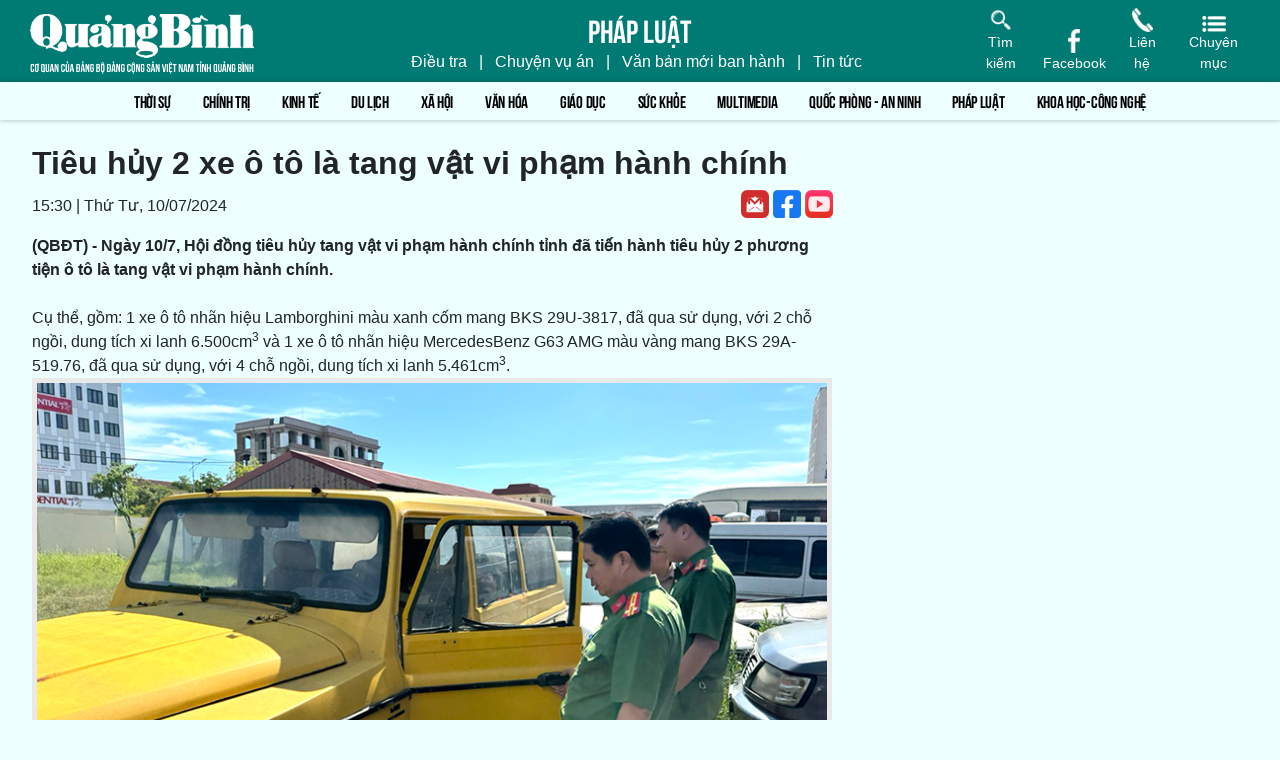

--- FILE ---
content_type: text/html; charset=UTF-8
request_url: https://baoquangbinh.vn/phap-luat/202407/tieu-huy-2-xe-o-to-la-tang-vat-vi-pham-hanh-chinh-2219417/
body_size: 52965
content:
<!DOCTYPE html PUBLIC "-//W3C//DTD XHTML 1.0 Transitional//EN" "http://www.w3.org/TR/xhtml1/DTD/xhtml1-transitional.dtd"><html xmlns="http://www.w3.org/1999/xhtml" lang="vi" xml:lang="vi"><head>
   <META http-equiv="Content-Type" content="text/html; charset=UTF-8">
   <meta http-equiv="content-type" content="text/html; charset=utf-8">
   <link rel="alternate" href="/index.rss" type="application/rss+xml" class="rss" title="RSS Feed">
   <title>Tiêu hủy 2 xe ô tô là tang vật vi phạm hành chính - Báo Quảng Bình điện tử</title>
   <meta property="og:title" content="Tiêu hủy 2 xe ô tô là tang vật vi phạm hành chính">
   <meta name="description" content="(QBĐT) - Ngày 10/7, Hội đồng tiêu hủy tang vật vi phạm hành chính tỉnh đã tiến hành tiêu hủy 2 phương tiện ô tô là tang vật vi phạm hành chính. Báo Quảng Bình điện tử, Cơ quan của Đảng Bộ, chính quyền và nhân dân tỉnh Quảng Bình">
   <meta property="og:description" content="(QBĐT) - Ngày 10/7, Hội đồng tiêu hủy tang vật vi phạm hành chính tỉnh đã tiến hành tiêu hủy 2 phương tiện ô tô là tang vật vi phạm hành chính.">
   <meta property="og:url" content="https://baoquangbinh.vn/phap-luat/202407/tieu-huy-2-xe-o-to-la-tang-vat-vi-pham-hanh-chinh-2219417/">
   <meta property="og:image" content="https://baoquangbinh.vn/dataimages/202407/original/images787573_TV2.jpg">
   <meta name="keywords" content="Báo Quảng Bình, Báo Quảng Bình điện tử, Báo Quảng Bình Online, bao Quang Binh, the gioi, xa hoi, van hoa, kinh te, khoa hoc, cong nghe, vien thong, the thao, bong da, giai tri, phap luat, giao duc, suc khoe, xe may, nha dat, o to, tong hop tin tuc, bao moi, dien dan, ban doc, truc tuyen, the gioi, Viet Nam, vckm, cms, vsolutions">
   <meta property="og:type" content="article">
   <meta property="og:site_name" content="BaoQuangBinh">
   <meta http-equiv="Content-Language" content="vi">
   <meta name="viewport" content="width=device-width, initial-scale=1">
   <link rel="stylesheet" href="/common/v3/css/bootstrap.min.css">
   <link rel="stylesheet" href="/common/v3/css/owl.carousel.min.css">
   <link rel="stylesheet" href="/common/v3/css/owl.theme.default.min.css">
   <link rel="stylesheet" href="/common/v3/css/main.css"><script src="/common/v2/js/jquery.min.js">.</script><script src="/common/v2/js/ad.js">.</script><script src="/common/v3/js/bootstrap.bundle.min.js">.</script><script src="/common/v3/js/owl.carousel.min.js">.</script><script src="/common/v3/js/main.js">.</script><script type="text/javascript" src="/common/adman/js/home.js">.</script><script async src="https://pagead2.googlesyndication.com/pagead/js/adsbygoogle.js?client=ca-pub-7111568628205111"
     crossorigin="anonymous"></script>   <!-- Google tag (gtag.js) -->
<script async src="https://www.googletagmanager.com/gtag/js?id=G-FKGX407MQK"></script>
<script>
  window.dataLayer = window.dataLayer || [];
  function gtag(){dataLayer.push(arguments);}
  gtag('js', new Date());

  gtag('config', 'G-FKGX407MQK');
</script>
   </head><body><div id="page-info" style="display:none;"><div id="site-id">246</div><div id="cate-id">6348</div><div id="cate-title">Pháp luật</div><div id="cate-url">/phap-luat/</div><div id="cate-uri">phap-luat</div><div id="article-id">642426</div><div id="article-title">Tiêu hủy 2 xe ô tô là tang vật vi phạm hành chính</div><div id="article-feedback">1</div><div id="parent-cate-id"></div><div id="parent-cate-title">null</div><div id="parent-cate-uri"></div><div id="parent-cate-url"></div><div id="site-name">Báo Quảng Bình</div>
   <div id="community-id">17966059</div>
</div><header><div class="page-search">
						  <form action="/tim-kiem/" method="get" class="form-inline my-2 my-lg-0">
							<input class="form-control rounded-0" name="key" type="text" placeholder="Nh&#226;&#803;p t&#432;&#768; kho&#769;a ti&#768;m ki&#234;&#769;m..." autofocus id="input-search">
							<button class="btn btn-success rounded-0" type="submit">
							  <img src="/common/v3/images/ic-search.png" alt="icon search">
							</button>
						  </form>
						</div>
<script>
var statVS = function () {
	this.init = function (id, siteId) {
		var stat_img_src = '/service/statistic/statcollector.do?u=2';
		var title = 'BaoQuangBinh';
		if ($.trim($(id).find('#cate-name').html()) != "") {
			title = $(id).find('#cate-name').html();
		}
		if ($.trim($(id).find('#article-title').html()) != "") {
			title = $(id).find('#article-title').html();
		}
		stat_img_src += '&s=' + siteId;
		stat_img_src += '&c=' + this.checkValue($(id).find('#cate-id').html());
		stat_img_src += '&p=' + this.checkValue($(id).find('#article-id').html());
		stat_img_src += '&t=' + encodeURIComponent(title);
		//stat_img_src += '&cp=' +  Math.random();

		if (!$('#stat_img').is('img')) {
			$('body').append('<img src="'+ stat_img_src + '" width="0" height="0" style="height: 0;display: none;"/>');
		}
	}
	this.checkValue = function (val) {
		if (typeof (val) == 'undefined' || val == '' || !$.isNumeric(parseInt(val))) {
			val = 0;
		}
		return val;
	}
}
try {
		var stat = new statVS();
		stat.init('#page-info', 246);
	}
	catch (e) {}

</script><div class="menu-category menu-category-home" id="category-menu"><button type="button" class="close" id="close"><span aria-hidden="true">✕</span>
   </button>
   <nav class="navbar navbar-expand-lg menu">
      <div class="container-fluid px-0">
         <div class="justify-content-center">
            <ul class="navbar-nav flex-column"><li class="nav-item"><a class="nav-link active" aria-current="page" href="/thoi-su/" id="6301">Thời sự</a><ul><li ><a href="/thoi-su/trong-tinh/" id="6302">Trong tỉnh</a></li><li ><a href="/thoi-su/trong-nuoc/" id="6303">Trong nước</a></li><li><a href="/thoi-su/quoc-te/" id="6305">Quốc tế</a></li></ul></li><li class="nav-item"><a class="nav-link active" aria-current="page" href="/chinh-tri/" id="6306">Chính trị</a><ul><li ><a href="/chinh-tri/doi-ngoai/" id="7421">Đối ngoại</a></li><li ><a href="/chinh-tri/xay-dung-dang/" id="7601">Xây dựng Đảng</a></li><li ><a href="/chinh-tri/chinh-quyen/" id="7602">Chính quyền</a></li><li><a href="/chinh-tri/doan-the/" id="7603">Đoàn thể</a></li></ul></li><li class="nav-item"><a class="nav-link active" aria-current="page" href="/kinh-te/" id="6307">Kinh tế</a><ul><li ><a href="/kinh-te/kinh-te-bien/" id="6308">Kinh tế biển</a></li><li ><a href="/kinh-te/nong-nghiep-PTNT/" id="6309">Nông nghiệp - PTNT</a></li><li ><a href="/kinh-te/thuong-mai-du-lich-dich-vu/" id="6310">Thương Mại - Du lịch - Dịch vụ</a></li><li ><a href="/kinh-te/tai-chinh-ngan-hang-dau-tu/" id="6311">Tài chính - Ngân hàng- Đầu tư</a></li><li><a href="/kinh-te/cong-nghiep-TTCN/" id="7612">Công nghiệp - TTCN</a></li></ul></li><li class="nav-item"><a class="nav-link active" aria-current="page" href="/du-lich/" id="8704">Du lịch</a><ul><li ><a href="/du-lich/Kham-pha/" id="8728">Khám phá</a></li><li><a href="/du-lich/Am-thuc/" id="8727">Ẩm thực</a></li></ul></li><li class="nav-item"><a class="nav-link active" aria-current="page" href="/xa-hoi/" id="6312">Xã hội</a><ul><li ><a href="/xa-hoi-doi-song/chuyen-thuong-ngay/" id="7607">Chuyện thường ngày</a></li><li ><a href="/xa-hoi-doi-song/chinh-sach/" id="6314">Chính sách xã hội</a></li><li ><a href="/xa-hoi-doi-song/lao-dong-viec-lam/" id="6315">Lao động - Việc làm</a></li><li><a href="/xa-hoi-doi-song/tam-long-nhan-ai/" id="6316">Tấm lòng nhân ái</a></li></ul></li><li class="nav-item"><a class="nav-link active" aria-current="page" href="/van-hoa/" id="6321">Văn hóa</a><ul><li ><a href="/van-hoa-van-nghe/chan-dung-nghe-si-thoi-trang/" id="6323">Chân dung nghệ sĩ, thời trang</a></li><li ><a href="/van-hoa/goc-anh-dep/" id="7401">Góc ảnh đẹp</a></li><li ><a href="/van-hoa-van-nghe/hoat-dong-van-hoa/" id="6322">Hoạt động văn hóa</a></li><li ><a href="/van-hoa-van-nghe/tho/" id="6326">Thơ</a></li><li ><a href="/van-hoa-van-nghe/truyen-ngan/" id="6325">Truyện ngắn</a></li><li><a href="/van-hoa-van-nghe/tap-but/" id="6327">Tạp bút</a></li></ul></li><li class="nav-item"><a class="nav-link active" aria-current="page" href="/giao-duc/" id="6328">Giáo dục</a><ul><li ><a href="/dan-tri-nhan-luc/dien-dan/" id="7610">Diễn đàn</a></li><li ><a href="/dan-tri-nhan-luc/hoat-dong-giao-duc/" id="7608">Hoạt động giáo dục</a></li><li><a href="/dan-tri-nhan-luc/tuyen-sinh/" id="7609">Tuyển sinh</a></li></ul></li><li class="nav-item"><a class="nav-link active" aria-current="page" href="/suc-khoe/" id="6340">Sức khỏe</a><ul><li ><a href="/suc-khoe/cong-dong/" id="6342">Sức khỏe cộng đồng</a></li><li><a href="/suc-khoe/thong-tin-y-duoc/" id="6341">Thông tin y dược</a></li></ul></li><li class="nav-item"><a class="nav-link active" aria-current="page" href="/Multimedia/" id="8723">Multimedia</a><ul><li ><a href="/Multimedia/emagazine/" id="8363">Emagazine</a></li><li><a href="/truyen-hinh/" id="6357">Truyền hình</a></li></ul></li><li class="nav-item"><a class="nav-link active" aria-current="page" href="/quoc-phong-an-ninh/" id="6317">Quốc phòng - An ninh</a><ul><li ><a href="/quoc-phong-an-ninh/trat-tu/" id="6320">An ninh - trật tự</a></li><li ><a href="/quoc-phong-an-ninh/quoc-phong/" id="6319">Quốc phòng</a></li><li><a href="/quoc-phong-an-ninh/tin-tuc/" id="6318">Tin tức</a></li></ul></li><li class="nav-item"><a class="nav-link active" aria-current="page" href="/phap-luat/" id="6348">Pháp luật</a><ul><li ><a href="/phap-luat/chuyen-vu-an/" id="6350">Chuyện vụ án</a></li><li ><a href="/phap-luat/tin-tuc/" id="6349">Tin tức</a></li><li ><a href="/phap-luat/van-ban-moi-ban-hanh/" id="6351">Văn bản mới ban hành</a></li><li><a href="/phap-luat/dieu-tra/" id="6684">Điều tra</a></li></ul></li><li class="nav-item"><a class="nav-link active" aria-current="page" href="/khoa-hoc-cong-nghe/" id="6336">Khoa học-Công nghệ</a><ul><li ><a href="/khoa-hoc-cong-nghe/the-gioi-so/" id="6339">Công nghệ số</a></li><li><a href="/khoa-hoc-cong-nghe/ung-dung-khcn/" id="7604">Ứng dụng KHCN</a></li></ul></li><li class="nav-item"><a class="nav-link active" aria-current="page" href="/dat-va-nguoi-quang-binh/" id="6343">Đất và người Quảng Bình</a><ul><li ><a href="/dat-va-nguoi-quang-binh/danh-nhan/" id="6346">Danh nhân</a></li><li ><a href="/dat-va-nguoi-quang-binh/di-tich-danh-thang/" id="6344">Di tích, danh thắng</a></li><li><a href="/dat-va-nguoi-quang-binh/phong-tuc/" id="6347">Phong tục</a></li></ul></li><li class="nav-item"><a class="nav-link active" aria-current="page" href="/phong-su/" id="6352">Phóng sự - Ký sự</a><ul><li ><a href="/phong-su-ky-su/thoi-su/" id="6353">Phóng sự thời sự</a></li><li ><a href="/phong-su/ky-su/" id="8163">Ký sự</a></li><li><a href="/phong-su-ky-su/anh/" id="6355">Phóng sự ảnh</a></li></ul></li><li class="nav-item"><a class="nav-link active" aria-current="page" href="/the-thao/" id="6329">Thể thao</a><ul><li ><a href="/the-thao/trong-nuoc/" id="6331">Trong nước</a></li><li ><a href="/the-thao/trong-tinh/" id="6330">Trong tỉnh</a></li><li><a href="/the-thao/quoc-te/" id="8223">Quốc tế</a></li></ul></li><li class="nav-item"><a class="nav-link" href="/toa-soan-ban-doc/" id="7541">Tòa soạn - Bạn đọc</a></li><li class="nav-item"><a class="nav-link" href="/tuyen-dung-quang-cao-rao-vat/" id="7341">Thông tin - Quảng cáo - Tuyển dụng</a></li><li class="nav-item"><a class="nav-link active" aria-current="page" href="/quoc-te/" id="6332">Quốc tế</a><ul><li ><a href="/quoc-te/binh-luan/" id="7605">Bình luận</a></li><li><a href="/quoc-te/tin-tuc/" id="6334">Tin tức</a></li></ul></li><li class="nav-item"><a class="nav-link" href="/dai-tuong-vo-nguyen-giap/" id="7441">Đại tướng Võ Nguyên Giáp</a></li><li class="nav-item"><a class="nav-link" href="/bien-gioi-bien-dao/" id="8263">BIÊN GIỚI, BIỂN, ĐẢO VIỆT NAM</a></li><li class="nav-item"><a class="nav-link" href="/goc-thu-gian/" id="6356">Góc thư giãn</a></li><li class="nav-item"><a class="nav-link active" aria-current="page" href="/truyen-hinh/chuyen-de/" id="8026">Chuyên đề</a><ul><li ><a href="/truyen-hinh/" id="6357">Truyền hình</a></li><li ><a href="/truyen-hinh/phong-su-ky-su/" id="8025">Phóng sự-Ký sự</a></li><li class="nav-item"><a class="nav-link active" href="/truyen-hinh/phim-tai-lieu/" id="8024">Phim tài liệu</a></li></ul></li></ul>
         </div>
      </div>
   </nav>
</div><div class="header-top header-multimedia d-flex justify-content-between py-2">
   <div class="container-fluid">
      <div class="row align-items-end">
         <div class="col-md-3"><a href="https://baoquangbinh.vn" class="header-logo text-center text-white col-md-6"><img class="img-fluid" src="/common/v3/images/logo.png">
            </a><a href="https://baoquangbinh.vn" class="header-logo header-logo-small text-center text-white col-md-6"><img class="img-fluid" src="//baoquangbinh.vn/dataimages/202109/original/images712427_logo_mb.png" alt="logo image">
            </a>
         </div>
         <div class="col-md-6 d-flex flex-column justify-content-center align-items-center">
            <div class="text-white header-category">Pháp luật</div>
            <ul class="list-unstyled list-inline mb-0 header-links">
               <li class="list-inline-item"><a href="/phap-luat/dieu-tra/">Điều tra</a>
               </li>
               <li class="list-inline-item">|</li>
               <li class="list-inline-item"><a href="/phap-luat/chuyen-vu-an/">Chuyện vụ án</a>
               </li>
               <li class="list-inline-item">|</li>
               <li class="list-inline-item"><a href="/phap-luat/van-ban-moi-ban-hanh/">Văn bản mới ban hành</a>
               </li>
               <li class="list-inline-item">|</li>
               <li class="list-inline-item"><a href="/phap-luat/tin-tuc/">Tin tức</a>
               </li>
               <li class="list-inline-item">|</li>
            </ul>
         </div>
         <div class="col-md-3 d-flex justify-content-end">
            <div class="header-left d-flex align-items-end">
               <div class="header-top-item text-white text-center mr-3 js-search"><img class="img-fluid" src="/common/v3/images/ic-search.png" alt="icon search"><span class="d-block">Tìm kiếm</span>
               </div><a href="https://facebook.com" class="header-top-item text-white text-center mr-3 face_nav"><img class="img-fluid" src="/common/v3/images/ic-facebook.png" alt="icon facebook"><span class="d-block">Facebook</span>
               </a><a href="tel:012345678" class="header-top-item text-white text-center mr-3 phone_nav"><img class="img-fluid" src="/common/v3/images/ic-phone.png" alt="icon phone"><span class="d-block">Liên hệ</span>
               </a>
               <div class="header-top-item text-white text-center mr-3 js-category"><img class="img-fluid" src="/common/v3/images/ic-category.png" alt="icon category"><span class="d-block">Chuyên mục</span>
               </div>
            </div>
         </div>
      </div>
   </div>
</div><nav class="navbar navbar-expand-lg menu" id="menu">
   <div class="container-fluid px-0"><button class="navbar-toggler" type="button" data-bs-toggle="collapse" data-bs-target="#navbarNav" aria-controls="navbarNav" aria-expanded="false" aria-label="Toggle navigation"><span class="text-white bi bi-list"></span>
      </button>
      <div class="collapse navbar-collapse justify-content-center" id="navbarNav" style="overflow: auto; white-space: nowrap;">
         <ul class="navbar-nav" data-toggle="collapse-nav"><li class="nav-item"><a class="nav-link active" aria-current="page" href="/thoi-su/" id="6301">Thời sự</a><ul class="list-unstyled sub-menu"><li class=""><a href="/thoi-su/trong-tinh/" id="6302">Trong tỉnh</a></li><li class=""><a href="/thoi-su/trong-nuoc/" id="6303">Trong nước</a></li><li class=""><a href="/thoi-su/quoc-te/" id="6305">Quốc tế</a></li></ul></li><li class="nav-item"><a class="nav-link active" aria-current="page" href="/chinh-tri/" id="6306">Chính trị</a><ul class="list-unstyled sub-menu"><li class=""><a href="/chinh-tri/doi-ngoai/" id="7421">Đối ngoại</a></li><li class=""><a href="/chinh-tri/xay-dung-dang/" id="7601">Xây dựng Đảng</a></li><li class=""><a href="/chinh-tri/chinh-quyen/" id="7602">Chính quyền</a></li><li class=""><a href="/chinh-tri/doan-the/" id="7603">Đoàn thể</a></li></ul></li><li class="nav-item"><a class="nav-link active" aria-current="page" href="/kinh-te/" id="6307">Kinh tế</a><ul class="list-unstyled sub-menu"><li class=""><a href="/kinh-te/kinh-te-bien/" id="6308">Kinh tế biển</a></li><li class=""><a href="/kinh-te/nong-nghiep-PTNT/" id="6309">Nông nghiệp - PTNT</a></li><li class=""><a href="/kinh-te/thuong-mai-du-lich-dich-vu/" id="6310">Thương Mại - Du lịch - Dịch vụ</a></li><li class=""><a href="/kinh-te/tai-chinh-ngan-hang-dau-tu/" id="6311">Tài chính - Ngân hàng- Đầu tư</a></li><li class=""><a href="/kinh-te/cong-nghiep-TTCN/" id="7612">Công nghiệp - TTCN</a></li></ul></li><li class="nav-item"><a class="nav-link active" aria-current="page" href="/du-lich/" id="8704">Du lịch</a><ul class="list-unstyled sub-menu"><li class=""><a href="/du-lich/Kham-pha/" id="8728">Khám phá</a></li><li class=""><a href="/du-lich/Am-thuc/" id="8727">Ẩm thực</a></li></ul></li><li class="nav-item"><a class="nav-link active" aria-current="page" href="/xa-hoi/" id="6312">Xã hội</a><ul class="list-unstyled sub-menu"><li class=""><a href="/xa-hoi-doi-song/chuyen-thuong-ngay/" id="7607">Chuyện thường ngày</a></li><li class=""><a href="/xa-hoi-doi-song/chinh-sach/" id="6314">Chính sách xã hội</a></li><li class=""><a href="/xa-hoi-doi-song/lao-dong-viec-lam/" id="6315">Lao động - Việc làm</a></li><li class=""><a href="/xa-hoi-doi-song/tam-long-nhan-ai/" id="6316">Tấm lòng nhân ái</a></li></ul></li><li class="nav-item"><a class="nav-link active" aria-current="page" href="/van-hoa/" id="6321">Văn hóa</a><ul class="list-unstyled sub-menu"><li class=""><a href="/van-hoa-van-nghe/chan-dung-nghe-si-thoi-trang/" id="6323">Chân dung nghệ sĩ, thời trang</a></li><li class=""><a href="/van-hoa/goc-anh-dep/" id="7401">Góc ảnh đẹp</a></li><li class=""><a href="/van-hoa-van-nghe/hoat-dong-van-hoa/" id="6322">Hoạt động văn hóa</a></li><li class=""><a href="/van-hoa-van-nghe/tho/" id="6326">Thơ</a></li><li class=""><a href="/van-hoa-van-nghe/truyen-ngan/" id="6325">Truyện ngắn</a></li><li class=""><a href="/van-hoa-van-nghe/tap-but/" id="6327">Tạp bút</a></li></ul></li><li class="nav-item"><a class="nav-link active" aria-current="page" href="/giao-duc/" id="6328">Giáo dục</a><ul class="list-unstyled sub-menu"><li class=""><a href="/dan-tri-nhan-luc/dien-dan/" id="7610">Diễn đàn</a></li><li class=""><a href="/dan-tri-nhan-luc/hoat-dong-giao-duc/" id="7608">Hoạt động giáo dục</a></li><li class=""><a href="/dan-tri-nhan-luc/tuyen-sinh/" id="7609">Tuyển sinh</a></li></ul></li><li class="nav-item"><a class="nav-link active" aria-current="page" href="/suc-khoe/" id="6340">Sức khỏe</a><ul class="list-unstyled sub-menu"><li class=""><a href="/suc-khoe/cong-dong/" id="6342">Sức khỏe cộng đồng</a></li><li class=""><a href="/suc-khoe/thong-tin-y-duoc/" id="6341">Thông tin y dược</a></li></ul></li><li class="nav-item"><a class="nav-link active" aria-current="page" href="/Multimedia/" id="8723">Multimedia</a><ul class="list-unstyled sub-menu"><li class=""><a href="/Multimedia/emagazine/" id="8363">Emagazine</a></li><li class=""><a href="/truyen-hinh/" id="6357">Truyền hình</a></li></ul></li><li class="nav-item"><a class="nav-link active" aria-current="page" href="/quoc-phong-an-ninh/" id="6317">Quốc phòng - An ninh</a><ul class="list-unstyled sub-menu"><li class=""><a href="/quoc-phong-an-ninh/trat-tu/" id="6320">An ninh - trật tự</a></li><li class=""><a href="/quoc-phong-an-ninh/quoc-phong/" id="6319">Quốc phòng</a></li><li class=""><a href="/quoc-phong-an-ninh/tin-tuc/" id="6318">Tin tức</a></li></ul></li><li class="nav-item"><a class="nav-link active" aria-current="page" href="/phap-luat/" id="6348">Pháp luật</a><ul class="list-unstyled sub-menu"><li class=""><a href="/phap-luat/chuyen-vu-an/" id="6350">Chuyện vụ án</a></li><li class=""><a href="/phap-luat/tin-tuc/" id="6349">Tin tức</a></li><li class=""><a href="/phap-luat/van-ban-moi-ban-hanh/" id="6351">Văn bản mới ban hành</a></li><li class=""><a href="/phap-luat/dieu-tra/" id="6684">Điều tra</a></li></ul></li><li class="nav-item"><a class="nav-link active" aria-current="page" href="/khoa-hoc-cong-nghe/" id="6336">Khoa học-Công nghệ</a><ul class="list-unstyled sub-menu"><li class=""><a href="/khoa-hoc-cong-nghe/the-gioi-so/" id="6339">Công nghệ số</a></li><li class=""><a href="/khoa-hoc-cong-nghe/ung-dung-khcn/" id="7604">Ứng dụng KHCN</a></li></ul></li><li class="nav-item"><a class="nav-link active" aria-current="page" href="/dat-va-nguoi-quang-binh/" id="6343">Đất và người Quảng Bình</a><ul class="list-unstyled sub-menu"><li class=""><a href="/dat-va-nguoi-quang-binh/danh-nhan/" id="6346">Danh nhân</a></li><li class=""><a href="/dat-va-nguoi-quang-binh/di-tich-danh-thang/" id="6344">Di tích, danh thắng</a></li><li class=""><a href="/dat-va-nguoi-quang-binh/phong-tuc/" id="6347">Phong tục</a></li></ul></li><li class="nav-item"><a class="nav-link active" aria-current="page" href="/phong-su/" id="6352">Phóng sự - Ký sự</a><ul class="list-unstyled sub-menu"><li class=""><a href="/phong-su-ky-su/thoi-su/" id="6353">Phóng sự thời sự</a></li><li class=""><a href="/phong-su/ky-su/" id="8163">Ký sự</a></li><li class=""><a href="/phong-su-ky-su/anh/" id="6355">Phóng sự ảnh</a></li></ul></li><li class="nav-item"><a class="nav-link active" aria-current="page" href="/the-thao/" id="6329">Thể thao</a><ul class="list-unstyled sub-menu"><li class=""><a href="/the-thao/trong-nuoc/" id="6331">Trong nước</a></li><li class=""><a href="/the-thao/trong-tinh/" id="6330">Trong tỉnh</a></li><li class=""><a href="/the-thao/quoc-te/" id="8223">Quốc tế</a></li></ul></li><li class="nav-item"><a class="nav-link " href="/toa-soan-ban-doc/" id="7541">Tòa soạn - Bạn đọc</a></li><li class="nav-item"><a class="nav-link " href="/tuyen-dung-quang-cao-rao-vat/" id="7341">Thông tin - Quảng cáo - Tuyển dụng</a></li><li class="nav-item"><a class="nav-link active" aria-current="page" href="/quoc-te/" id="6332">Quốc tế</a><ul class="list-unstyled sub-menu"><li class=""><a href="/quoc-te/binh-luan/" id="7605">Bình luận</a></li><li class=""><a href="/quoc-te/tin-tuc/" id="6334">Tin tức</a></li></ul></li><li class="nav-item"><a class="nav-link " href="/dai-tuong-vo-nguyen-giap/" id="7441">Đại tướng Võ Nguyên Giáp</a></li><li class="nav-item"><a class="nav-link " href="/bien-gioi-bien-dao/" id="8263">BIÊN GIỚI, BIỂN, ĐẢO VIỆT NAM</a></li><li class="nav-item"><a class="nav-link " href="/goc-thu-gian/" id="6356">Góc thư giãn</a></li><li class="nav-item"><a class="nav-link active" aria-current="page" href="/truyen-hinh/chuyen-de/" id="8026">Chuyên đề</a><ul class="list-unstyled sub-menu"><li class=""><a href="/truyen-hinh/" id="6357">Truyền hình</a></li><li class=""><a href="/truyen-hinh/phong-su-ky-su/" id="8025">Phóng sự-Ký sự</a></li><li class="nav-item"><a href="/truyen-hinh/phim-tai-lieu/" id="8024">Phim tài liệu</a></li></ul></li></ul>
      </div>
   </div>
</nav></header><main><div class="page-detail my-4"><div class="container"><div class="row"><div class="col-md-8 mb-5">
    <h2 id="title" class="title">Tiêu hủy 2 xe ô tô là tang vật vi phạm hành chính</h2>
<div class="d-flex justify-content-between align-items-end page-detail-meta mb-3">
   <ul class="list-unstyled list-inline mb-0">
      <li class="list-inline-item">15:30 | Thứ Tư, 10/07/2024 </li>
   </ul> <ul class="list-inline mb-0">
				<li class="list-inline-item text-uppercase">
 <script type="text/javascript">
			var iframeF = '<iframe src="//www.facebook.com/plugins/like.php?href='+window.location.href+'&amp;width&amp;layout=button_count&amp;action=like&amp;show_faces=false&amp;share=true&amp;height=21&amp;appId=113869198637480" scrolling="no" frameborder="0" style="border:none; overflow:hidden;height:21px;width: 130px;margin-bottom: -10px;" allowTransparency="true"></iframe>';
			document.write(iframeF);
		</script>
</li>
				
				<li class="list-inline-item"><a href="https://gmail.com" target="_blank"><img src="/common/v3/images/ic-gmail.png" alt="icon gmail"></a></li>
				<li class="list-inline-item"><a href="https://www.facebook.com/quangbinhdientu" target="_blank"><img src="/common/v3/images/ic-facebook-square.png" alt="icon facebook"></a></li>
				<li class="list-inline-item"><a href="https://youtube.com" target="_blank"><img src="/common/v3/images/ic-youtube.png" alt="icon youtube"></a></li>
			</ul>
				
			  </div>
<div class=""><div><strong>(QBĐT) - Ngày 10/7, Hội đồng tiêu hủy tang vật vi phạm hành chính tỉnh đã tiến hành tiêu hủy 2 phương tiện ô tô là tang vật vi phạm hành chính.</strong></div>
<div>&nbsp;</div>
<div>Cụ thể, gồm: 1 xe ô tô nhãn hiệu Lamborghini màu xanh cốm mang BKS 29U-3817, đã qua sử dụng, với 2 chỗ ngồi, dung tích xi lanh 6.500cm<sup>3</sup> và 1 xe ô tô nhãn hiệu MercedesBenz G63 AMG màu vàng mang BKS 29A-519.76, đã qua sử dụng, với 4 chỗ ngồi, dung tích xi lanh 5.461cm<sup>3</sup>.</div>
<div>
<table align="center" class="image center" width="800">
<tbody>
<tr>
	<td>
	<figure>
		<img alt="Phương tiện vi phạm hành chính bị tiêu hủy." itemprop="image" src="https://baoquangbinh.vn/dataimages/202407/original/images787573_TV2.jpg" style="width: 800px; height: 480px;" /><figcaption class="image_desc">Phương tiện vi phạm hành chính bị tiêu hủy.</figcaption></figure>
	</td>
</tr>
</tbody>
</table>
</div>
<div>Số phương tiện này đều không rõ số khung, số máy và không bảo đảm điều kiện kỹ thuật tham gia giao thông. Đây là tang vật trong vụ vận chuyển hàng hóa nhập lậu do Phòng Cảnh sát điều tra tội phạm về tham nhũng, kinh tế, buôn lậu, Công an tỉnh phối hợp cùng các đơn vị chức năng kiểm tra, phát hiện, xử lý tịch thu theo quy định.</div>
<div>
<table align="center" class="image center" width="800">
<tbody>
<tr>
	<td>
	<figure>
		<img alt="Hội đồng tiêu hủy tang vật vi phạm hành chính tỉnh tiến hành các hoạt động tiêu hủy phương tiện vi phạm." itemprop="image" src="https://baoquangbinh.vn/dataimages/202407/original/images787575_TV1.jpg" style="width: 800px; height: 480px;" /><figcaption class="image_desc">Hội đồng tiêu hủy tang vật vi phạm hành chính tỉnh tiến hành các hoạt động tiêu hủy phương tiện vi phạm.</figcaption></figure>
	</td>
</tr>
</tbody>
</table>
</div>
<div>Việc tiêu hủy tang vật vi phạm hành chính nói trên được Phòng Cảnh sát điều tra tội phạm về tham nhũng, kinh tế, buôn lậu phối hợp với các đơn vị chức năng thực hiện bảo đảm đúng quy định, an toàn, tiết kiệm, hiệu quả và vệ sinh môi trường.</div>
<div style="text-align: right;"><strong>Trần Tuấn</strong></div></div><div class="related-post">
   <div class="page-heading page-heading-green-mb">
      <h2 class="text-uppercase">tin liên quan</h2>
   </div>
   <div class="row">
      <div class="col-md-4">
         <div class="card border-0 news-item">
            <div class="news-item-img"><a href="/phap-luat/202407/tiep-tuc-thuc-hien-quyet-liet-hieu-qua-cong-tac-tu-phap-2219408/" class="d-block"><img src="/dataimages/202407//original/images787551_images787543_4.jpg" class="card-img-top img-fluid" alt="Tiếp tục thực hiện quyết liệt, hiệu quả công tác tư pháp">
               </a>
            </div>
            <div class="card-body pl-0 p-0 mt-3 mb-3">
               <h5 class="card-title"><a href="/phap-luat/202407/tiep-tuc-thuc-hien-quyet-liet-hieu-qua-cong-tac-tu-phap-2219408/">Tiếp tục thực hiện quyết liệt, hiệu quả công tác tư pháp</a>
               </h5>
               <p class="card-text mt-4"><p>(QBĐT) -&nbsp;Sáng nay, 10/7, Bộ Tư pháp tổ chức hội nghị trực tuyến toàn quốc sơ kết công tác tư pháp 6 tháng đầu năm và triển khai nhiệm vụ 6 tháng cuối năm 2024. Đồng chí Lê Thành Long, Ủy viên Trung ương Đảng, Phó Thủ tướng Chính phủ, Bộ trưởng Bộ Tư pháp chủ trì hội nghị tại điểm cầu Trung ương.</p></p>
            </div>
         </div>
      </div>
      <div class="col-md-4">
         <div class="card border-0 news-item">
            <div class="news-item-img"><a href="/phap-luat/202407/phien-toa-gia-dinh-tuyen-truyen-pho-bien-phap-luat-ve-phong-chong-ma-tuy-hoc-duong-2219407/" class="d-block"><img src="/dataimages/202407//original/images787550_images787507_daiii.jpg" class="card-img-top img-fluid" alt="Phiên tòa giả định &quot;Tuyên truyền, phổ biến pháp luật về phòng, chống ma túy học đường&quot;">
               </a>
            </div>
            <div class="card-body pl-0 p-0 mt-3 mb-3">
               <h5 class="card-title"><a href="/phap-luat/202407/phien-toa-gia-dinh-tuyen-truyen-pho-bien-phap-luat-ve-phong-chong-ma-tuy-hoc-duong-2219407/">Phiên tòa giả định &quot;Tuyên truyền, phổ biến pháp luật về phòng, chống ma túy học đường&quot;</a>
               </h5>
               <p class="card-text mt-4"><p>(QBĐT) - Sáng nay, 10/7, tại xã Cự Nẫm, Tỉnh đoàn phối hợp với Sở Tư pháp, Huyện đoàn Bố Trạch tổ chức phiên tòa giả định với chủ đề &quot;Tuyên truyền, phổ biến pháp luật về phòng, chống ma túy học đường&quot;. Tham dự có đại diện lãnh đạo các sở, ngành và hơn 200 học sinh Trường THPT Hùng Vương.</p>
<p>&nbsp;</p></p>
            </div>
         </div>
      </div>
      <div class="col-md-4">
         <div class="card border-0 news-item">
            <div class="news-item-img"><a href="/phap-luat/202407/quang-ninh-khai-thac-da-gay-o-nhiem-moi-truong-2219396/" class="d-block"><img src="/dataimages/202407//original/images787481_A_3.1.jpg" class="card-img-top img-fluid" alt="Quảng Ninh: Khai thác đá gây ô nhiễm môi trường?">
               </a>
            </div>
            <div class="card-body pl-0 p-0 mt-3 mb-3">
               <h5 class="card-title"><a href="/phap-luat/202407/quang-ninh-khai-thac-da-gay-o-nhiem-moi-truong-2219396/">Quảng Ninh: Khai thác đá gây ô nhiễm môi trường?</a>
               </h5>
               <p class="card-text mt-4"><p>(QBĐT) - Việc tổ chức nổ mìn, xay đá, vận chuyển đá cả ngày lẫn đêm đã được người dân nhiều lần phản ánh và chính quyền sở tại đã vào cuộc, nhưng tình trạng này vẫn không được cải thiện-đó là phản ánh của người dân ở thôn Rào Trù, xã Trường Xuân (Quảng Ninh) với Báo Quảng Bình.</p></p>
            </div>
         </div>
      </div>
      <div class="col-md-4">
         <div class="card border-0 news-item">
            <div class="news-item-img"><a href="/phap-luat/202407/nang-cao-chat-luong-va-hieu-qua-khai-thac-su-dung-bo-phap-dien-2219386/" class="d-block"><img src="/dataimages/202407//original/images787445_1708399936047_phap_dien.jpg" class="card-img-top img-fluid" alt="Nâng cao chất lượng và hiệu quả khai thác, sử dụng Bộ pháp điển">
               </a>
            </div>
            <div class="card-body pl-0 p-0 mt-3 mb-3">
               <h5 class="card-title"><a href="/phap-luat/202407/nang-cao-chat-luong-va-hieu-qua-khai-thac-su-dung-bo-phap-dien-2219386/">Nâng cao chất lượng và hiệu quả khai thác, sử dụng Bộ pháp điển</a>
               </h5>
            </div>
         </div>
      </div>
      <div class="col-md-4">
         <div class="card border-0 news-item">
            <div class="news-item-img"><a href="/phap-luat/202407/bat-qua-tang-tau-sat-khai-thac-cat-trai-phep-tren-song-nhat-le-2219379/" class="d-block"><img src="/dataimages/202407//original/images787424_CA1.jpg" class="card-img-top img-fluid" alt="Bắt quả tang tàu sắt khai thác cát trái phép trên sông Nhật Lệ">
               </a>
            </div>
            <div class="card-body pl-0 p-0 mt-3 mb-3">
               <h5 class="card-title"><a href="/phap-luat/202407/bat-qua-tang-tau-sat-khai-thac-cat-trai-phep-tren-song-nhat-le-2219379/">Bắt quả tang tàu sắt khai thác cát trái phép trên sông Nhật Lệ</a>
               </h5>
            </div>
         </div>
      </div>
      <div class="col-md-4">
         <div class="card border-0 news-item">
            <div class="news-item-img"><a href="/phap-luat/202407/ty-le-kham-pha-toi-pham-hinh-su-vuot-chi-tieu-quoc-hoi-giao-2219371/" class="d-block"><img src="/dataimages/202407//original/images787420_7__1_.jpg" class="card-img-top img-fluid" alt="Tỷ lệ khám phá tội phạm hình sự vượt chỉ tiêu Quốc hội giao">
               </a>
            </div>
            <div class="card-body pl-0 p-0 mt-3 mb-3">
               <h5 class="card-title"><a href="/phap-luat/202407/ty-le-kham-pha-toi-pham-hinh-su-vuot-chi-tieu-quoc-hoi-giao-2219371/">Tỷ lệ khám phá tội phạm hình sự vượt chỉ tiêu Quốc hội giao</a>
               </h5>
            </div>
         </div>
      </div>
      <div class="col-md-4">
         <div class="card border-0 news-item">
            <div class="news-item-img"><a href="/phap-luat/202407/hoan-thien-hanh-lang-phap-ly-bao-ve-nha-giao-2219367/" class="d-block"><img src="/dataimages/202407//original/images787043_A_nh_chu_p_Ma_n_hi_nh_2024_07_04_lu_c_21.26.09.jpg" class="card-img-top img-fluid" alt="Hoàn thiện hành lang pháp lý bảo vệ nhà giáo">
               </a>
            </div>
            <div class="card-body pl-0 p-0 mt-3 mb-3">
               <h5 class="card-title"><a href="/phap-luat/202407/hoan-thien-hanh-lang-phap-ly-bao-ve-nha-giao-2219367/">Hoàn thiện hành lang pháp lý bảo vệ nhà giáo</a>
               </h5>
            </div>
         </div>
      </div>
      <div class="col-md-4">
         <div class="card border-0 news-item">
            <div class="news-item-img"><a href="/phap-luat/202407/mao-danh-can-bo-ngan-hang-huong-dan-xac-thuc-sinh-trac-hoc-de-lua-dao-2219348/" class="d-block"><img src="/dataimages/202407//original/images787285_luadaosinhtrachoc070724.jpg" class="card-img-top img-fluid" alt="Mạo danh cán bộ ngân hàng hướng dẫn xác thực sinh trắc học để lừa đảo">
               </a>
            </div>
            <div class="card-body pl-0 p-0 mt-3 mb-3">
               <h5 class="card-title"><a href="/phap-luat/202407/mao-danh-can-bo-ngan-hang-huong-dan-xac-thuc-sinh-trac-hoc-de-lua-dao-2219348/">Mạo danh cán bộ ngân hàng hướng dẫn xác thực sinh trắc học để lừa đảo</a>
               </h5>
            </div>
         </div>
      </div>
      <div class="col-md-4">
         <div class="card border-0 news-item">
            <div class="news-item-img"><a href="/phap-luat/202407/xa-mat-cach-long-2219332/" class="d-block"><img src="/dataimages/202407//original/images787032_unnamed.jpg" class="card-img-top img-fluid" alt="Xa mặt cách lòng…">
               </a>
            </div>
            <div class="card-body pl-0 p-0 mt-3 mb-3">
               <h5 class="card-title"><a href="/phap-luat/202407/xa-mat-cach-long-2219332/">Xa mặt cách lòng…</a>
               </h5>
            </div>
         </div>
      </div>
      <div class="col-md-4">
         <ul class="list-unstyled list-inline list-news-item">
            <li><a href="/phap-luat/202407/tp-dong-hoi-trien-khai-xu-ly-vi-pham-nong-do-con-tren-dia-ban-xa-phuong-2219324/">TP. Đồng Hới: Triển khai xử lý vi phạm nồng độ cồn trên địa bàn xã, phường</a>
            </li>
         </ul>
      </div>
      <div class="col-md-4">
         <ul class="list-unstyled list-inline list-news-item">
            <li><a href="/toa-soan-ban-doc/202407/noi-dau-tu-mot-la-don-keu-cuu-bai-2-ai-tiep-tay-khien-cu-phan-van-cac-mat-dat-mat-nha-2219315/">Nỗi đau từ một lá đơn kêu cứu-Bài 2: Ai tiếp tay khiến cụ Phan Văn Các mất đất, mất nhà?</a>
            </li>
         </ul>
      </div>
      <div class="col-md-4">
         <ul class="list-unstyled list-inline list-news-item">
            <li><a href="/phap-luat/202407/tuoc-giay-phep-lai-xe-tren-moi-truong-dien-tu-nhu-the-nao-2219290/">Tước giấy phép lái xe trên môi trường điện tử như thế nào?</a>
            </li>
         </ul>
      </div>
      <div class="col-md-4">
         <ul class="list-unstyled list-inline list-news-item">
            <li><a href="/toa-soan-ban-doc/202407/noi-dau-tu-mot-la-don-keu-cuu-bai-1-mat-dat-mat-nha-vi-tin-con-2219283/">Nỗi đau từ một lá đơn kêu cứu-Bài 1: Mất đất, mất nhà vì tin con</a>
            </li>
         </ul>
      </div>
      <div class="col-md-4">
         <ul class="list-unstyled list-inline list-news-item">
            <li><a href="/phap-luat/202407/phat-hien-gan-2000-cuon-sach-vo-khong-ro-nguon-goc-xuat-xu-2219277/">Phát hiện gần 2.000 cuốn sách, vở không rõ nguồn gốc xuất xứ</a>
            </li>
         </ul>
      </div>
      <div class="col-md-4">
         <ul class="list-unstyled list-inline list-news-item">
            <li><a href="/phap-luat/202407/chinh-quyen-xa-hai-phu-tac-trach-2219263/">Chính quyền xã Hải Phú tắc trách?</a>
            </li>
         </ul>
      </div>
      <div class="col-md-4">
         <ul class="list-unstyled list-inline list-news-item">
            <li><a href="/phap-luat/202407/chu-dong-thuc-hien-cac-giai-phap-bao-dam-an-ninh-trat-tu-2219258/">Chủ động thực hiện các giải pháp bảo đảm an ninh trật tự</a>
            </li>
         </ul>
      </div>
      <div class="col-md-4">
         <ul class="list-unstyled list-inline list-news-item">
            <li><a href="/phap-luat/202407/khoi-to-nhom-doi-tuong-danh-bac-tai-khu-vuc-nghia-dia-2219239/">Khởi tố nhóm đối tượng đánh bạc tại khu vực nghĩa địa</a>
            </li>
         </ul>
      </div>
      <div class="col-md-4">
         <ul class="list-unstyled list-inline list-news-item">
            <li><a href="/phap-luat/202407/cac-truong-hop-nao-se-bi-khoa-va-duoc-mo-khoa-can-cuoc-dien-tu-2219228/">Các trường hợp nào sẽ bị khóa và được mở khóa căn cước điện tử?</a>
            </li>
         </ul>
      </div>
      <div class="col-md-4">
         <ul class="list-unstyled list-inline list-news-item">
            <li><a href="/phap-luat/202407/doi-moi-cong-tac-pho-bien-giao-duc-phap-luat-tu-van-phap-luat-va-ho-tro-phap-ly-2219214/">Đổi mới công tác phổ biến, giáo dục pháp luật, tư vấn pháp luật và hỗ trợ pháp lý</a>
            </li>
         </ul>
      </div>
   </div>
</div></div><div class="col-md-4 sidebar mt-5 pt-5">
<div id="cate-child">
</div>
</div>
<script>
function getListFromUrl(url){
    var result = null;
    $.ajax({
        async: false,
        url: url,
        data: {},
        dataType: "json",
        success: function(data){
            result = data;
        }
	});
    return result;
}

$( document ).ready(function() {
	if($("#cate-child").length > 0) {
		var obj = $(".header-links").children('li').children('a');
		for (var i= 0; i < obj.length; i++ ) {
			var strTxt = '<div class="sidebar-item mb-5">'+
							'<div class="page-heading"> <h2 class="text-uppercase"><a href="' + $(obj[i]).attr('href') + '">' + $(obj[i]).html() + '</a></h2></div>'+
							'<div class="card border-0 news-item">';
			var data = getListFromUrl($(obj[i]).attr('href') +'?v=data.json');
			if(data != null && data.length > 0)  {
				for (var j = 0;j< data.length ;j++ ) {
					if(j==0) {

						var avatar = '';

						if(data[j].avatar != 'null') {
							avatar = 
										'<a class="card-img d-block" href="' +data[j].page_url+ '">'+
											'<img class="card-img-top img-fluid" src="/dataimages/' +data[j].createdate+ '/original/' +data[j].avatar+ '" alt="' +data[j].title+ '">'+
										'</a>';
						}

						strTxt +='<div class="news-item-img mb-3">'+
										avatar+
										'<h5 class="card-title">'+
											'<a img-fluid ' +data[j].object_type+ '" href="' +data[j].page_url+ '">' +data[j].title+ '</a>'+
										'</h5>'+
										'<p>' +data[j].lead+ '</p>'+
									'</div>';
					} else if(3 > j) {

						if(j==1) strTxt += '<ul class="list-unstyled list-inline list-news-item">';
						strTxt += '<li><a class="' +data[j].object_type+ '" href="' +data[j].page_url+ '">' +data[j].title+ '</a></li>';
						if(j==2 || j== data.length) strTxt += '</ul>';
					}

				}

				strTxt += '</div></div>';
				$("#cate-child").append(strTxt);
			}

		}
	}


});
</script><div class="col-md-8"></div><div class="col-md-4 sidebar"><link rel="preload" as="script" href="https://cdnjs.cloudflare.com/ajax/libs/slick-carousel/1.8.1/slick.min.js">
<style>
.slick-list, .slick-track  {
    height: auto !important;
}
.slick-vertical .slick-slide {
    width: 100% !important;
}
.slick-list,.slick-slider,.slick-track{position:relative;display:block}.slick-loading .slick-slide,.slick-loading .slick-track{visibility:hidden}.slick-slider{box-sizing:border-box;-webkit-user-select:none;-moz-user-select:none;-ms-user-select:none;user-select:none;-webkit-touch-callout:none;-khtml-user-select:none;-ms-touch-action:pan-y;touch-action:pan-y;-webkit-tap-highlight-color:transparent}.slick-list{overflow:hidden;margin:0;padding:0}.slick-list:focus{outline:0}.slick-list.dragging{cursor:pointer;cursor:hand}.slick-slider .slick-list,.slick-slider .slick-track{-webkit-transform:translate3d(0,0,0);-moz-transform:translate3d(0,0,0);-ms-transform:translate3d(0,0,0);-o-transform:translate3d(0,0,0);transform:translate3d(0,0,0)}.slick-track{top:0;left:0;margin-left:auto;margin-right:auto}.slick-track:after,.slick-track:before{display:table;content:''}.slick-track:after{clear:both}.slick-slide{display:none;float:left;height:100%;min-height:1px}[dir=rtl] .slick-slide{float:right}.slick-slide img{display:block}.slick-slide.slick-loading img{display:none}.slick-slide.dragging img{pointer-events:none}.slick-initialized .slick-slide{display:block}.slick-vertical .slick-slide{display:block;height:auto;border:1px solid transparent}.slick-arrow.slick-hidden{display:none}.slick-arrow{display:none!important}.textlink_embed a:hover{color:#ae0001!important}.textlink_embed{width:300px;clear:both;text-align:left;margin-top:2px;margin-bottom:2px;font-size:12px!important;padding:5px 0;border:1px solid #CECECE;color:#666;line-height:22px;list-style:circle!important;height:69px;overflow:hidden}.textlink_embed .item{padding-left:10px;list-style:circle inside!important;display:list-item!important;background:0 0!important;border-bottom:1px dotted #CECECE;color:#333}.textlink_embed .item a{color:#222;text-decoration:none;display:inline!important}.textlink_embed .item:last-child{border-bottom:0}
</style>
<!--new version 1.1-->

<div class="textlink_embed vertical-center-4 slider">
	<div><li class="item"><a target='_blank'  rel='dofollow' href='http://vetaugiare24h.com/ve-may-bay-di-dong-hoi.html'>vé máy bay đi đồng hới</a></li></div><div><li class="item"><a target='_blank'  rel='dofollow' href='https://xaydunglyhai.vn/xay-nha-tron-goi-tai-tphcm.html'>giá xây nhà tphcm</a></li></div><div><li class="item"><a target='_blank'  rel='dofollow' href='https://phansaonam.com'>https://phansaonam.com</a></li></div><div><li class="item"><a target='_blank'  rel='dofollow' href='https://bongdalu.cam/'>bong da lu</a></li></div><div><li class="item"><a target='_blank'  rel='dofollow' href='https://www.thicongtran.com/2020/07/thi-cong-tran-sao-nhan-tao-tran-sao.html'>trần sao nhân tạo phòng ngủ</a></li></div><div><li class="item"><a target='_blank'  rel='dofollow' href='https://lookoutmountaintn.org/'>Xoilac TV xem bóng đá trực tiếp</a></li></div><div><li class="item"><a target='_blank'  rel='dofollow' href='https://qbtravel.vn/'>https://qbtravel.vn</a></li></div><div><li class="item"><a target='_blank'  rel='dofollow' href='https://xoilac-tv.biz/'>Xoi lac TV</a></li></div><div><li class="item"><a target='_blank'  rel='dofollow' href='https://fortinetvn.com/'>xôi lạc trực tiếp bóng đá hôm nay</a></li></div><div><li class="item"><a target='_blank'  rel='dofollow' href='https://bongdalu88.net/'>bongdalu88.net</a></li></div><div><li class="item"><a target='_blank'  rel='dofollow' href='https://www.jcrmrg.org/'>Xoi lac TV</a></li></div><div><li class="item"><a target='_blank'  rel='dofollow' href='https://studio-onoma.com/lich-thi-dau/'>lịch thi đấu bóng đá</a></li></div><div><li class="item"><a target='_blank'  rel='dofollow' href='https://studio-onoma.com/bang-xep-hang/'>kết quả bóng đá</a></li></div><div><li class="item"><a target='_blank'  rel='dofollow' href='https://mitomtv.live/'>Mitom</a></li></div><div><li class="item"><a target='_blank'  rel='dofollow' href='https://subscriptionzero.com/'>bóng đá xôi lạc</a></li></div><div><li class="item"><a target='_blank'  rel='dofollow' href='https://www.barchordnyc.com/lich-thi-dau/'>lịch thi đấu bóng đá</a></li></div><div><li class="item"><a target='_blank'  rel='dofollow' href='https://www.sabavn.com/'>Thể thao SABA</a></li></div>
</div>
<script type="text/javascript">
      var headTag = document.getElementsByTagName("head")[0];
if(typeof jQuery=='undefined') {
	document.write('<script type=\"text/javascript\" src=\"https://code.jquery.com/jquery-3.6.0.slim.js\"><\/script>')
}
</script>
<script type="text/javascript" src="https://cdnjs.cloudflare.com/ajax/libs/slick-carousel/1.8.1/slick.min.js"></script>
<script type="text/javascript">
try{

    setTimeout(function(){ 
            jQuery(".vertical-center-4").slick({dots:!1,vertical:!0,infinite:!0,slidesToShow:2,slidesToScroll:1,autoplay:true,autoplaySpeed: 2000})
    }, 500);

}catch (e){}

</script>
<style>
.textlink_embed{
display: none;
}
.textlink_embed{
display: none;
}
</style></div></div></div></div></main><footer class="footer">
   <div class="container">
      <div class="row  text-white">
         <div class="col-md-12">
            <ul class="list-inline footer-links mb-4">
               <li class="list-inline-item"><a href="#">quảng cáo - tuyển dụng</a>
               </li>
               <li class="list-inline-item"><a href="#">liên hệ - quảng cáo</a>
               </li>
               <li class="list-inline-item"><a href="#">facebook</a>
               </li>
               <li class="list-inline-item"><a href="#">youtube</a>
               </li>
               <li class="list-inline-item"><a href="#">gmail</a>
               </li>
            </ul>
         </div>
         <div class="col-md-3"><a href="index.html" class="d-block footer-logo mb-4"><img src="/common/v3/images/logo.png" alt="logo">
            </a>
         </div>
         <div class="col-md-5">
            <div class="footer-content footer-size">
               <p class="mb-0">Giấy phép số 305/GP-BTTTT cấp ngày 15/6/2022 của Bộ Thông tin và Truyền thông</p>
               <p class="mb-0"> Báo và Đài Phát thanh - Truyền hình Quảng Bình</p>
               <p class="mb-0">Cơ sở 1: Đường Trần Quang Khải - TP. Đồng Hới - Quảng Bình.</p>
               <p class="mb-0">    Cơ sở 2: 54 Quang Trung - TP. Đồng Hới - Quảng Bình.</p>
               <p class="mb-0">Điện thoại: (0232).3859489 - (0232).3821 698 - Fax: (0232).3841 403</p>
               <p class="mb-0">Email: quangbinhdientu@gmail.com; toasoanqb@gmail.com</p><a href="">
                  <p class="toggle_textlink mb-0" style="color: white;">Bản quyền thuộc về Báo và Đài Phát thanh - Truyền hình Quảng Bình . Cấm sao chép dưới mọi hình thức nếu không có sự chấp thuận bằng văn bản.</p>
               </a>
            </div>
         </div>
         <div class="col-md-4 footer-size">
            <p class="mb-2">Tổng biên tập: ĐINH TÙNG LÂM</p>
            <p class="mb-0">Phó Tổng biên tập: Đoàn Xuân Thắng - Cao Trường Sơn - Nguyễn Hữu Toàn </p>
            <div class="d-flex align-items-end footer-social mt-0">
               <div class="mr-4">
                  <p class="h6">HOTLINE:  091 3295708</p>
                  <p class="mb-0 h6">QUẢNG CÁO: 0888 798 988</p>
                  <ul class="list-inline mb-0 mt-2">
                     <li class="list-inline-item"><a href="https://gmail.com" target="_blank"><img src="/common/v3/images/ic-gmail.png" alt="icon gmail">
                        </a>
                     </li>
                     <li class="list-inline-item"><a href="https://facebook.com" target="_blank"><img src="/common/v3/images/ic-facebook-square.png" alt="icon facebook">
                        </a>
                     </li>
                     <li class="list-inline-item"><a href="https://youtube.com" target="_blank"><img src="/common/v3/images/ic-youtube.png" alt="icon youtube">
                        </a>
                     </li>
                  </ul>
               </div>
            </div>
         </div>
      </div>
   </div>
</footer></body><script>
$(".toggle_textlink ").click(function(){
    $(".textlink_embed").toggle();
  return false;
  });
load_ads();


</script>

<script type="text/javascript">

  var _gaq = _gaq || [];
  _gaq.push(['_setAccount', 'UA-3224519-48']);
  _gaq.push(['_trackPageview']);

  (function() {
    var ga = document.createElement('script'); ga.type = 'text/javascript'; ga.async = true;
    ga.src = ('https:' == document.location.protocol ? 'https://ssl' : 'http://www') + '.google-analytics.com/ga.js';
    var s = document.getElementsByTagName('script')[0]; s.parentNode.insertBefore(ga, s);
  })();

</script>
<style>

.footer-size{
    font-size: 13px;

}
.home-multimedia .owl-dots{
bottom: 9em;
}
.page-detail table {
    max-width: 100% !IMPORTANT;
    background: #e9e9e9;
    padding: 10px;
}
.page-detail .center{
margin: 0px auto  !IMPORTANT;
}
.page-detail .image img {
   width: 100% !IMPORTANT;
    background: #e9e9e9;
    height: auto !important;

}
.qc-deptop {
margin-bottom: 15px;
}
.qc-deptop img{
width:100%;
height: auto;
}
.footer-logo img {
    max-width: 100%;
}
.page-detail .quote{
    margin: 10px;
} 
.page-detail .quote p{
        padding: 10px;
} 

@media (min-width: 576px) {
.page-heading h2 a {
    color: #00d8c8;
}
.page-heading h2::after {
  border-bottom: none !IMPORTANT;
}
.page-heading h2 {
  color: #00d8c8;
    background: none !important;
padding: 6px 0px 8px;
}

.page-heading.page-heading-blue h2 {
    color: #008ed8;
}
.page-heading.page-heading-cyan h2 {
    color: #009cd8;
}
.page-heading.page-heading-green h2 {
    /* background: #00d8ab; */
    color: #00d8ab;
}
.page-heading.page-heading-green-cyan h2 {
    /* background: #00d7d8; */
    color: #00d7d8;
}
}
@media (max-width: 576px) {
.page-detail .center {
    width: 100% !IMPORTANT;
   }
.page-detail table td{
   width: 100% !IMPORTANT;
   }
.home-multimedia .js-multimedia .owl-dots {
    right: 10px;
    bottom: 7.25em;
}
.page-detail-meta .text-uppercase{
margin-right: 10px;
}
}
@media (min-width: 1325px) and (max-width:1575px) {
.navbar-expand-lg .navbar-nav .nav-item:nth-last-child(-n+8) {
    display: none; }
}
@media (min-width: 1247px) {
.container {
    max-width: 1247px; }
}

</style>
</html>

--- FILE ---
content_type: text/html; charset=utf-8
request_url: https://www.google.com/recaptcha/api2/aframe
body_size: 266
content:
<!DOCTYPE HTML><html><head><meta http-equiv="content-type" content="text/html; charset=UTF-8"></head><body><script nonce="2v8UFfTgZ-wuophFbh3k8g">/** Anti-fraud and anti-abuse applications only. See google.com/recaptcha */ try{var clients={'sodar':'https://pagead2.googlesyndication.com/pagead/sodar?'};window.addEventListener("message",function(a){try{if(a.source===window.parent){var b=JSON.parse(a.data);var c=clients[b['id']];if(c){var d=document.createElement('img');d.src=c+b['params']+'&rc='+(localStorage.getItem("rc::a")?sessionStorage.getItem("rc::b"):"");window.document.body.appendChild(d);sessionStorage.setItem("rc::e",parseInt(sessionStorage.getItem("rc::e")||0)+1);localStorage.setItem("rc::h",'1769038102941');}}}catch(b){}});window.parent.postMessage("_grecaptcha_ready", "*");}catch(b){}</script></body></html>

--- FILE ---
content_type: application/javascript
request_url: https://baoquangbinh.vn/common/v2/js/ad.js
body_size: 12475
content:
/****************************************************************/
/* BEGIN of VnnAdsLoader Class by Thanh Bon, 01.2007, VASC                    */
/* http://javascriptcompressor.com/														   */
/****************************************************************/

function VnnAdsLoader(placeHolderId, data, brownInterval)
{
	this.error = '';

	if (document.getElementById(placeHolderId))
	{
		var boxControl = document.getElementById("box_" + placeHolderId);
		if (boxControl) {
			boxControl.style.display = "";
		}

		this.placeHolderControl = document.getElementById(placeHolderId);
		this.placeHolderControl.style.display = 'block';

		this.blocks = data;
		this.adCount = this.blocks.length;
		this.randPrefix = Math.floor(Math.random()*100000) + 100000;
		this.mode = this.placeHolderControl.getAttribute("adMode");
		this.direction = this.placeHolderControl.getAttribute("adDirection");
		this.width = this.placeHolderControl.getAttribute("adWidth");
		this.height = this.placeHolderControl.getAttribute("adHeight");
		this.classe = this.placeHolderControl.getAttribute("adClass");
		this.showTitle = this.placeHolderControl.getAttribute("adShowTitle");

		this.brownTimmer = 0;
		this.downloadCompleted = false;

		if (brownInterval) this.brownInterval = brownInterval;
		else this.brownInterval = 10000;

		// Dat gia tri vao block de su dung trong cac timmer
		for (var i=0; i<this.blocks.length; i++)
		{
			this.blocks[i].width = this.width;
			this.blocks[i].height = this.height;
			this.blocks[i].classe = this.classe;
			this.blocks[i].direction = this.direction;
		}
	}
	else	this.error = 'PLACE_HOLDER_NOT_FOUND';

	// methodes
	this.brownRunningZone = brownRunningZone;
	this.brownZone = brownZone;

	this.doLoad = doLoad;
	this.fadeBlock = fadeBlock;
	this.swapBlocks = swapBlocks;
	this.genSquelette = genSquelette;
	this.rotateBlock = rotateBlock;
	this.onRotateBlock = onRotateBlock;
	this.onRotateZone = onRotateZone;
	this.fillAdPlace = fillAdPlace;
	this.downloadImage = downloadImage;
	this.swapfade = swapfade;
	this.brownBlock = brownBlock;
	this.stopBlocksSwapping = stopBlocksSwapping;
	this.genObjectCode = genObjectCode;

	// animation methods
	this.JSFX_KeepInView = JSFX_KeepInView;
}

/*****************************************************************************
 List the images that need to be cached
*****************************************************************************/
function downloadImage()
{
	//cache the images
	this.blocks.cache = [];
	var imageIndex = 0;
	for(var i=0; i<this.adCount; i++)
	{
		this.blocks.cache[imageIndex] = new Image;
		this.blocks.cache[imageIndex].src = this.blocks[i].items[0].logo;
		imageIndex++;

		// write img tag
		var control_id = this.randPrefix + '_' + i;

		document.getElementById(control_id).style.display = 'block';
		this.fillAdPlace(control_id, this.blocks[i]);
	}

	for(var i=0; i<this.adCount; i++)
	{
		for (var j=1; j<this.blocks[i].items.length; j++)
		{
			this.blocks.cache[imageIndex] = new Image;
			this.blocks.cache[imageIndex].src = this.blocks[i].items[j].logo;
			imageIndex++;
		}
	}
	this.downloadCompleted = true;
}

function doLoad()
{
	if (this.error)	return;

	var self = this;

	this.placeHolderControl.innerHTML = this.genSquelette();

	this.downloadImage();

	// RANDOM FIRST IMAGE WHEN REFRESH PAGE
	if (self.mode == 'brown') {
		this.brownRunningZone(); // ramdom zone
	}
	//this.brownZone(); // random block's ads

	if (self.mode == 'brown' && this.brownInterval > 1)
	{
		window.clearInterval(self.brownTimmer);
		self.brownTimmer = window.setInterval(function() { self.brownRunningZone(); }, this.brownInterval);
	}

	this.onRotateZone();

}
/* Keep In View (c) JavaScript-FX. (www.javascript-fx.com)          */
function JSFX_KeepInView(id){
	var getPageY=function(el){return(el==null)?0:el.offsetTop+getPageY(el.offsetParent);};
	var getScrollTop=function(){return document.body.scrollTop||document.documentElement.scrollTop};
	var el=document.getElementById(id);if(el==null)return;
	if(el.style.position=="absolute"){el.startPageTop=-el.offsetTop;el.currentX=el.offsetLeft;el.currentY=el.offsetTop;}
	else{el.style.position="relative";el.startPageTop=getPageY(el);el.currentX=el.currentY=0;};
	el.floatInView=function(){
		var targetY=(getScrollTop()>this.startPageTop)?getScrollTop()-this.startPageTop:0;
		this.currentY+=(targetY-this.currentY)/4;this.style.top=this.currentY+"px";};
	setInterval('document.getElementById("'+id+'").floatInView()',40);
};

function onRotateZone()
{
	for (var i=0; i<this.blocks.length; i++)
	{
		this.onRotateBlock(this.blocks[i], i);
	}
}

function onRotateBlock(block, block_index)
{
	if ((block.rotateInterval > 0) && (block.items.length > 1))
	{
		block.img_control_id = '' + this.randPrefix + '_' + block_index;
		window.clearInterval(block.timmer);
		block.timmer = window.setInterval(function() { this.fadeBlock(block, block.img_control_id); }, block.rotateInterval);
	}
}

function stopBlocksSwapping()
{
	for (var i=0; i<this.blocks.length; i++)
		window.clearInterval(this.blocks[i].timmer);
}

// brown blocks when they are running
function brownRunningZone()
{
	this.stopBlocksSwapping();
	for (var i=0; i<this.blocks.length-1; i++)
	{

			if (!this.blocks[i].dock || this.blocks[i].dock == false)
			{
				//var rand = Math.floor(Math.random()*1000) % (this.blocks.length - i - 1) + i + 1;
				var rand = Math.floor(Math.random()*this.blocks.length);
				if (!this.blocks[rand].dock || this.blocks[rand].dock == false)
					this.swapBlocks(i, rand);
			}
	}
	this.onRotateZone();
}

// swap two blocks when they are running
function swapBlocks(index1, index2)
{
	if (this.downloadCompleted == false) return;

	var temp = this.blocks[index1];
	this.blocks[index1] = this.blocks[index2];
	this.blocks[index2] = temp;
	this.fadeBlock(this.blocks[index1], this.randPrefix + '_' + index1);
	this.fadeBlock(this.blocks[index2], this.randPrefix + '_' + index2);
}

function brownZone()
{

	// this.stopBlocksSwapping(); khong can goi ham nay

	for (var i=0; i<this.blocks.length; i++)
	{
		//this.brownBlock(this.blocks[i]);
		this.brownBlock(i);
	}
	//this.onRotateZone(); Neu bat dong thu nhat thi phai bat dong nay
}


function brownBlock(i)
{
;
	if (this.blocks[i].items.length < 2) return;

	var rand = Math.floor(Math.random()*(this.blocks[i].items.length-1)) + 1;

	var temp = this.blocks[i].items[0];

	swapBlocks(0, rand);
}

function fadeBlock(adArray, img_control_id)
{
	if (this.downloadCompleted == false) return;

	adArray.clock = null;
	adArray.fade = true;
	adArray.count = 1;

	var imgControl = document.getElementById(img_control_id);
	this.rotateBlock(adArray);
	this.swapfade(img_control_id, adArray, '1', '');
}

function rotateBlock(adArray)
{
	if (adArray.rotateInterval <=0) return;

	var len = adArray.items.length;

	if (len<=1) return;

	var item0 = adArray.items[0];

	for (var i=0; i<len-1; i++ )
	{
		adArray.items[i] = adArray.items[i+1];
	}

	adArray.items[len-1] = item0;
}

function genSquelette()
{
	var squelette = '<table border="0" cellspacing="0" cellpadding="0" width="100%">';

	for (var i=0; i<this.adCount; i++)
	{
		var linkId = this.randPrefix + '_' + i;

		// preview
		var placeHolder = '<table id="tbl_{temp_table_id}" style="background-color: #dedede; border: 3px solid #eee;" cellspacing="0" cellpadding="0" width="{width}px" height="{height}px"><tr><td align="center"><a href="{ad_url}" id="{ad_link_id}">{ad_title}</a></td></tr></table>';
		placeHolder = placeHolder.replace("{ad_title}", this.blocks[i].items[0].title);
		placeHolder = placeHolder.replace("{temp_table_id}", linkId);
		placeHolder = placeHolder.replace("{width}", (this.width==null)?this.blocks[i].items[0].width:this.width);
		placeHolder = placeHolder.replace("{height}", (this.height==null)?this.blocks[i].items[0].height:this.height);
		placeHolder = placeHolder.replace("{ad_url}", this.blocks[i].items[0].link);

		var adLink = '<tr><td align="center" valign="middle" id="{ad_link_id}">{ad_place_holder}</td></tr>';
		adLink = adLink.replace("{ad_link_id}", linkId);
		adLink = adLink.replace("{ad_place_holder}", placeHolder);
		squelette += adLink;
	}
	squelette +=	'</table>';

	return squelette;
}

function genObjectCode(control_id, block, isFirst)
{
	var rand = 0;
	if (isFirst) {
		if (block.items.length > 1) {
			rand = Math.floor(Math.random()*block.items.length);
			isFirst = false;
		}
	}

	var adHtml = '';
	var type = block.items[rand].type;

	if (typeof  type != 'undefined'  && type=='swf')
	{
		adHtml = '<span onMousedown="adClick(\'{ad_stats_url}\', \'#\');"><embed src="{ad_src}" pluginspage="http://www.macromedia.com/go/getflashplayer" wmode="transparent" type="application/x-shockwave-flash" {ad_width} {ad_height}></span><BR />';
	}
	else if (typeof type != 'undefined'  && (type=='script' || type=='html'))
	{
		adHtml = block.items[rand].content;
	}
	else
		adHtml = '<a  href="javascript:void(1);" onclick="javascript:adClick(\'{ad_stats_url}\', \'{ad_url}\');"><img class="{ad_class}" alt="{ad_alt}" {ad_title} {ad_width} {ad_height} src="{ad_src}" /></a>';

	adHtml = adHtml.replace(/{ad_src}/g, block.items[rand].logo);
	adHtml = adHtml.replace(/{ad_class}/g, block.classe);
	adHtml = adHtml.replace("{ad_url}", block.items[rand].link);
	adHtml = adHtml.replace("{ad_stats_url}", (block.items[rand].stats + '&m=1'));
	adHtml = adHtml.replace("{ad_alt}", block.items[rand].title);

	if (this.showTitle && this.showTitle == 'on')
	{
		adHtml = adHtml.replace("{ad_title}", 'title="' + block.items[rand].title + '"');
	}
	else
	{
		adHtml = adHtml.replace("{ad_title}", "");
	}

	if (block.direction == 'horizontal')
	{
		adHtml = adHtml.replace(/{ad_height}/g, 'height="'+((block.height==null)?block.items[rand].height:block.height)+'"');
		adHtml = adHtml.replace(/{ad_width}/g, 'width="'+((block.width==null)?block.items[rand].width:block.width)+'"');
	}
	else
	{
		adHtml = adHtml.replace(/{ad_width}/g, 'width="'+((block.width==null)?block.items[rand].width:block.width)+'"');
		if (typeof  type == 'undefined' || type=='swf')
			adHtml = adHtml.replace(/{ad_height}/g, 'height="'+((block.height==null)?block.items[rand].height:block.height)+'"');
		else
			adHtml = adHtml.replace(/{ad_height}/g, '');
	}

	return adHtml;
}


// Support Script Item:: BEGIN
function appendChild(node, text) {
  if (null == node.canHaveChildren || node.canHaveChildren) {
    node.appendChild(document.createTextNode(text));
  } else {
    node.text = text;
  }
}

function showScript(code) {
  //document.writeln(code);
}
// Support Script Item:: END

function fillAdPlace(control_id, block)
{

	var tempTable = document.getElementById('tbl_' + control_id);
	tempTable.parentNode.removeChild(tempTable);

    // Support Script Item:: BEGIN
	var type = block.items[0].type;
	var code = block.items[0].content;
    if (typeof  type != 'undefined'  && type=='script') {
        //var script = document.createElement("script");
        //script.setAttribute('type','text/javascript');
        //appendChild(script, "showScript('"+code+"');");
		$("#"+control_id).append(code);
    }
    // Support Script Item:: END
    else {
        document.getElementById(control_id).innerHTML = this.genObjectCode(control_id, block, true);
    }
}

// DOM scripting by brothercake -- http://www.brothercake.com/
function swapfade(img_control_id, adArray, resolution, alt)
{
	if(typeof alt != 'undefined' && alt != '')
	{
		adArray.obj.alt = alt;
	}
	var control = document.getElementById(img_control_id);
    // Support Script Item:: BEGIN
	var type = adArray.items[0].type;
	var code = adArray.items[0].content;
    if (typeof  type != 'undefined'  && type=='script') {
        var script = document.createElement("script");
        script.setAttribute('type','text/javascript');
        appendChild(script, "showScript('"+code+"');");
        control.appendChild(script);
    }
    // Support Script Item:: END
    else {
        control.innerHTML = this.genObjectCode(img_control_id, adArray, false);
    }
};


function adClick(stats_url, ad_url)
{
	var r = "http://sime.vn";

	if (document.referrer) r = escape(document.referrer);
	try {
		if (ad_url != '#') {
			newwin = window.open(ad_url, '_blank');
		}
		element = document.createElement('div');
		element.innerHTML = '<img id="stat_img" style="display: none;" alt="" src="' +stats_url.replace("{REFERRER}", r) + '" width="0" height="0"/>';
		document.body.appendChild(element);
	}
	catch (e) {}

	return false;
}
